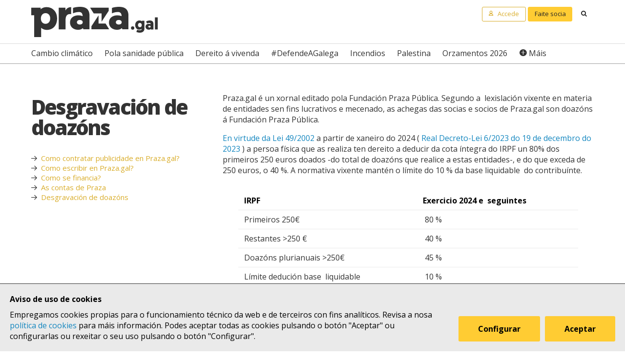

--- FILE ---
content_type: text/html; charset=UTF-8
request_url: https://praza.gal/axuda/desgravacion-de-doazons
body_size: 4005
content:
<!DOCTYPE html>
<html lang="gl">
<head>
    <meta charset="utf-8">
    <meta name="viewport" content="width=device-width, initial-scale=1">
    <title>Desgravación de doazóns - Praza Pública</title>
    <meta name="description" content="Praza Pública, o xornal da Galicia que vén"/>

    <meta property="og:site_name" content="Praza Pública">
    <meta property="og:url" content="https://praza.gal/axuda/desgravacion-de-doazons">
    <meta property="og:title" content="Desgravación de doazóns - Praza Pública">
    <meta property="og:description" content="Praza Pública, o xornal da Galicia que vén">
    <meta property="og:image"
          content="https://praza.gal/build/static/praza-por-defecto.jpg">
            <meta property="og:type" content="website">
        <meta property="fb:pages" content="216064968458804">

    <meta name="twitter:card" content="summary_large_image">
    <meta name="twitter:site" content="@prazapublica">
    <meta name="twitter:title" content="Desgravación de doazóns - Praza Pública">
    <meta name="twitter:description" content="Praza Pública, o xornal da Galicia que vén">
    <meta name="twitter:image" content="https://praza.gal/build/static/praza-por-defecto.jpg">

    <link rel="alternate" hreflang="gl" href="https://praza.gal/axuda/desgravacion-de-doazons">
    <link rel="canonical" href="https://praza.gal/axuda/desgravacion-de-doazons">

            <link href="https://fonts.googleapis.com/css?family=Open+Sans:400,400i,700,700i,800" rel="stylesheet">
        <link href="https://fonts.googleapis.com/css?family=PT+Serif" rel="stylesheet">
        <link rel="stylesheet" href="/build/praza/css/app.e3972bdb.css">
    
    <link rel="apple-touch-icon" sizes="180x180" href="/apple-touch-icon.png">
    <link rel="icon" type="image/png" sizes="32x32" href="/favicon-32x32.png">
    <link rel="icon" type="image/png" sizes="16x16" href="/favicon-16x16.png">
    <link rel="manifest" href="/site.webmanifest">
    <link rel="mask-icon" href="/safari-pinned-tab.svg" color="#ffffff">
    <meta name="msapplication-TileColor" content="#ffffff">
    <meta name="theme-color" content="#ffffff">


    <!-- Global site tag (gtag.js) - Google Analytics -->
    <script async src="https://www.googletagmanager.com/gtag/js?id=G-H803MQBCZN"></script>
</head>
<body class="pg-info">
    <div class="site-header-wrapper" id="site-header">
    <ads endpoint="https://praza.gal/publicidade/header"></ads>
    <header class="ml-site-header">
        <div class="site-header-inner-wrapper">
            <div class="brand-wrapper">
                <span class="nav-toggle" @click="toggleMenu">
                    <span></span>
                    <span></span>
                    <span></span>
                </span>

                <div class="logo-wrapper">
                    <a class="logo image" href="/"><span class="is-sr-only">Praza</span></a>
                </div>

                            </div>

            <div class="user-menu-wrapper">
                <nav class="user-menu">
                                            <a href="/accede" class="button-alt button-small login-button user">
                            <span class="text">Accede</span>
                        </a>

                        <a href="/faitedepraza" class="button button-small register-button">
                            Faite socia
                        </a>
                    
                    <a class="button button-small search-button search"
                       href="/buscar">
                        <span class="is-sr-only">Buscar</span>
                    </a>
                </nav>
            </div>
        </div>

        <div class="hot-topics-wrapper">
            <nav class="at-hot-topics">
                <ul class="hot-topics-list">
                                            <li><a href="/temas/cambio-climatico"
                               class="topic">Cambio climático</a></li>
                                            <li><a href="/temas/pola-sanidade-publica"
                               class="topic">Pola sanidade pública</a></li>
                                            <li><a href="/temas/dereito-a-vivenda"
                               class="topic">Dereito á vivenda</a></li>
                                            <li><a href="/temas/defendeagalega"
                               class="topic">#DefendeAGalega</a></li>
                                            <li><a href="/temas/incendios"
                               class="topic">Incendios</a></li>
                                            <li><a href="/temas/palestina"
                               class="topic">Palestina</a></li>
                                            <li><a href="/temas/orzamentos-2026"
                               class="topic">Orzamentos 2026</a></li>
                    
                    <li><a href="#" @click.prevent="toggleMenu" class="topic plus">Máis</a></li>
                </ul>
            </nav>
        </div>

        <div class="menu-wrapper" :class="{'is-open': isMenuOpen}">
            <nav class="at-menu">
                <div class="actions-wrapper">
                    <div class="search-form-wrapper">
                        <form method="get" action="/buscar" class="search-form">
                            <div class="field">
                                <label for="search-query-input" class="query-input-label">Buscar en Praza</label>
                                <div class="control control-search">
                                    <input type="search" name="q" class="query-input input" id="search-query-input"
                                           placeholder="Buscar en Praza"/>
                                    <a class="button-search search"><span class="is-sr-only">Buscar</span></a>
                                </div>
                            </div>
                        </form>
                    </div>
                    <div class="close-menu-wrapper">
                        <button class="close-menu" @click="toggleMenu">
                            <span class="is-sr-only">Ocultar menú</span>
                        </button>
                    </div>
                </div>

                <ul class="hot-topics-list">
                                            <li><a href="/temas/cambio-climatico"
                               class="topic">Cambio climático</a></li>
                                            <li><a href="/temas/pola-sanidade-publica"
                               class="topic">Pola sanidade pública</a></li>
                                            <li><a href="/temas/dereito-a-vivenda"
                               class="topic">Dereito á vivenda</a></li>
                                            <li><a href="/temas/defendeagalega"
                               class="topic">#DefendeAGalega</a></li>
                                            <li><a href="/temas/incendios"
                               class="topic">Incendios</a></li>
                                            <li><a href="/temas/palestina"
                               class="topic">Palestina</a></li>
                                            <li><a href="/temas/orzamentos-2026"
                               class="topic">Orzamentos 2026</a></li>
                                        <li><a href="/temas" class="topics-all">Ver todos os temas</a></li>
                </ul>

                <ul class="sections-list">
                    <li class="topics"><a href="/temas">Temas</a></li>
                    <li class="opinion"><a href="/opinion">Opinión</a></li>
                    <li class="dozens"><a href="/ducias">Ducias</a></li>
                </ul>

                <ul class="areas-list">
                                            <li><a href="/politica"
                               class="area">Política</a></li>
                                            <li><a href="/deportes"
                               class="area">Deportes</a></li>
                                            <li><a href="/ciencia-e-tecnoloxia"
                               class="area">Ciencia e tecnoloxía</a></li>
                                            <li><a href="/acontece"
                               class="area">Acontece</a></li>
                                            <li><a href="/cultura"
                               class="area">Cultura</a></li>
                                            <li><a href="/lecer"
                               class="area">Lecer</a></li>
                                            <li><a href="/mundo"
                               class="area">Mundo</a></li>
                                            <li><a href="/economia"
                               class="area">Economía</a></li>
                                            <li><a href="/movementos-sociais"
                               class="area">Movementos sociais</a></li>
                                    </ul>

                                    <ul class="local-editions-list">
                                                    <li><a href="/a-coruna"
                                   class="local-edition">A Coruña</a></li>
                                                    <li><a href="/ferrol"
                                   class="local-edition">Ferrol</a></li>
                                                    <li><a href="/lugo"
                                   class="local-edition">Lugo</a></li>
                                                    <li><a href="/ourense"
                                   class="local-edition">Ourense</a></li>
                                                    <li><a href="/pontevedra"
                                   class="local-edition">Pontevedra</a></li>
                                                    <li><a href="/santiago"
                                   class="local-edition">Santiago</a></li>
                                                    <li><a href="/vigo"
                                   class="local-edition">Vigo</a></li>
                                            </ul>
                            </nav>
        </div>
    </header>
</div>

<main class="main-content">
    <div class="page-wrapper">
    <div class="main-wrapper">
    	<article class="ml-info">
			<header class="info-header">
				<h2 class="info-subtitle"></h2>
				<h1 class="info-title">Desgravación de doazóns</h1>
									<ul class="info-menu">
                        							<li class="menu-item arrow-right"><a href="/sobre-praza/como-contratar-publicidade-en-praza.gal">Como contratar publicidade en Praza.gal?</a></li>
                        							<li class="menu-item arrow-right"><a href="/sobre-praza/como-escribir-en-praza.gal">Como escribir en Praza.gal?</a></li>
                        							<li class="menu-item arrow-right"><a href="/sobre-praza/como-se-financia">Como se financia?</a></li>
                        							<li class="menu-item arrow-right"><a href="/sobre-praza/as-contas-de-praza">As contas de Praza</a></li>
                        							<li class="menu-item arrow-right"><a href="/sobre-praza/desgravacion-de-doazons">Desgravación de doazóns</a></li>
                        					</ul>
							</header>

			<div class="info-content content">
				<p>Praza.gal é un xornal editado pola Fundación Praza Pública. Segundo a &nbsp;lexislación vixente en materia de entidades sen fins lucrativos e mecenado, as achegas das socias e socios de Praza.gal son doazóns á Fundación Praza Pública.</p><p><a href="https://www.boe.es/buscar/act.php?id=BOE-A-2002-25039">En virtude da Lei 49/2002</a> a partir de xaneiro do 2024 ( <a href="https://sede.agenciatributaria.gob.es/static_files/Sede/Actualidad/Novedades/2023/BOLINFORM%20SEDE_RD_6_2023_IRPF_IS_IRNR.pdf">Real Decreto-Lei 6/2023 do 19 de decembro do 2023 </a>) a persoa física que as realiza ten dereito a deducir da cota íntegra do IRPF un 80% dos primeiros 250 euros doados -do total de doazóns que realice a estas entidades-, e do que exceda de 250 euros, o 40 %. A normativa vixente mantén o límite do 10 % da base liquidable &nbsp;do contribuínte.</p><figure class="table"><table><tbody><tr><td><strong>IRPF</strong></td><td><strong>Exercicio 2024 e &nbsp;seguintes</strong></td></tr><tr><td>Primeiros 250€</td><td>&nbsp;80 %</td></tr><tr><td>Restantes &gt;250 €</td><td>&nbsp;40 %</td></tr><tr><td>Doazóns plurianuais &gt;250€</td><td>&nbsp;45 %</td></tr><tr><td>Límite dedución base &nbsp;liquidable</td><td>&nbsp;10 %</td></tr></tbody></table></figure><h4>Doazóns de persoas xurídicas - Imposto de Sociedades</h4><p>A partir do ano 2024 as doazóns realizadas a entidades como a Fundación Praza Pública por parte de empresas teñen unha dedución do 40 % da cota e o límite o 15 % da base impoñible.</p>
			</div>
		</article>
    </div>
</div>

</main>

    <div class="site-footer-wrapper" id="site-footer">
    <footer class="ml-site-footer">
        <div class="site-footer-inner-wrapper">

            <div class="footer-links footer-links--no-expandable">
                <h1 class="footer-links-title">Síguenos</h1>
                <div class="social-features-list-wrapper">
                    <ul class="at-social-features-list">
                        <li>
                            <a href="https://www.facebook.com/prazapublica" target="_blank"
                               class="icon-social facebook">
                                <span class="is-sr-only">Facebook</span>
                            </a>
                        </li>
                        <li>
                            <a href="https://www.instagram.com/praza.gal/" target="_blank"
                               class="icon-social instagram">
                                <span class="is-sr-only">Instagram</span>
                            </a>
                        </li>
                        <li>
                            <a href="https://bsky.app/profile/praza.gal" target="_blank" class="icon-social bluesky">
                                <span class="is-sr-only">Bluesky</span>
                            </a>
                        </li>
                        <li>
                            <a href="https://twitter.com/prazapublica" target="_blank" class="icon-social twitter-x">
                                <span class="is-sr-only">Twitter/X</span>
                            </a>
                        </li>
                        <li>
                            <a href="https://www.youtube.com/channel/UCPT8yrs6YnIngJ_GrwOc7FQ" target="_blank"
                               class="icon-social youtube">
                                <span class="is-sr-only">Youtube</span>
                            </a>
                        </li>
                        <li>
                            <a href="https://t.me/prazapublica" target="_blank" class="icon-social telegram">
                                <span class="is-sr-only">Telegram</span>
                            </a>
                        </li>
                        <li>
                            <a href="/rss/novas" class="icon-social rss" title="RSS Novas">
                                <span class="is-sr-only">RSS Novas</span>
                            </a>
                        </li>
                        <li>
                            <a href="/rss/opinion" class="icon-social rss" title="RSS Opinión">
                                <span class="is-sr-only">RSS Opinión</span>
                            </a>
                        </li>
                    </ul>
                </div>
            </div>

            <div class="footer-links">
                <h1 class="footer-links-title" @click="toggleFooterMenu">
                    <span>Sobre Praza</span>
                    <span class="footer-links-title__icon caret-down"></span>
                </h1>
                <ul class="footer-links-list">
                                            <li><a href="/sobre-praza/fundacion-praza-publica">Fundación Praza Pública</a></li>
                                            <li><a href="/sobre-praza/contacto">Contacto</a></li>
                                            <li><a href="/sobre-praza/licenzas">Licenzas</a></li>
                                            <li><a href="/sobre-praza/colofon">Colofón</a></li>
                                            <li><a href="/sobre-praza/legal">Legal</a></li>
                                            <li><a href="/sobre-praza/as-cookies">As cookies </a></li>
                                            <li><a href="/sobre-praza/in-english">In English</a></li>
                                    </ul>
            </div>

            <div class="footer-links">
                <h1 class="footer-links-title" @click="toggleFooterMenu">
                    Axuda
                    <span class="footer-links-title__icon caret-down"></span>
                </h1>
                <ul class="footer-links-list footer-links-list--expanded">
                                            <li><a href="/axuda/como-contratar-publicidade-en-praza.gal">Como contratar publicidade en Praza.gal?</a></li>
                                            <li><a href="/axuda/como-escribir-en-praza.gal">Como escribir en Praza.gal?</a></li>
                                            <li><a href="/axuda/como-se-financia">Como se financia?</a></li>
                                            <li><a href="/axuda/as-contas-de-praza">As contas de Praza</a></li>
                                            <li><a href="/axuda/desgravacion-de-doazons">Desgravación de doazóns</a></li>
                                    </ul>
            </div>

            <div class="footer-links">
                <h1 class="footer-links-title" @click="toggleFooterMenu">
                    Todas as áreas
                    <span class="footer-links-title__icon caret-down"></span>
                </h1>
                <ul class="footer-links-list">
                                            <li><a href="/politica">Política</a>
                        </li>
                                            <li><a href="/deportes">Deportes</a>
                        </li>
                                            <li><a href="/ciencia-e-tecnoloxia">Ciencia e tecnoloxía</a>
                        </li>
                                            <li><a href="/acontece">Acontece</a>
                        </li>
                                            <li><a href="/cultura">Cultura</a>
                        </li>
                                            <li><a href="/lecer">Lecer</a>
                        </li>
                                            <li><a href="/mundo">Mundo</a>
                        </li>
                                            <li><a href="/economia">Economía</a>
                        </li>
                                            <li><a href="/movementos-sociais">Movementos sociais</a>
                        </li>
                                    </ul>
            </div>

            <div class="footer-links">
                <h1 class="footer-links-title" @click="toggleFooterMenu">
                    Lugares
                    <span class="footer-links-title__icon caret-down"></span>
                </h1>
                <ul class="footer-links-list">
                                            <li>
                            <a href="/a-coruna">A Coruña</a>
                        </li>
                                            <li>
                            <a href="/ferrol">Ferrol</a>
                        </li>
                                            <li>
                            <a href="/lugo">Lugo</a>
                        </li>
                                            <li>
                            <a href="/ourense">Ourense</a>
                        </li>
                                            <li>
                            <a href="/pontevedra">Pontevedra</a>
                        </li>
                                            <li>
                            <a href="/santiago">Santiago</a>
                        </li>
                                            <li>
                            <a href="/vigo">Vigo</a>
                        </li>
                                    </ul>
            </div>
        </div>

        <div class="logo-wrapper">
            <a class="foundation-logo image" href="/sobre-praza/fundacion-praza-publica">
                <span class="is-sr-only">Fundación Praza Pública</span>
            </a>

            <a class="nrede-logo image" href="https://xornalistas.gal/colexio/rexistro-de-medios-dixitais-galegos/"
               target="_blank">
                <span class="is-sr-only">NRede - Rexistro de Medio Dixitais Galegos</span>
            </a>
        </div>

        <cookie-banner g-analytics-id="G-H803MQBCZN"></cookie-banner>
    </footer>
</div>

    <script src="/build/runtime.38458af0.js" defer></script><script src="/build/praza/js/header.3d80ab49.js" defer></script>
    <script src="/build/praza/js/footer.293b92fe.js" defer></script>
</body>
</html>
